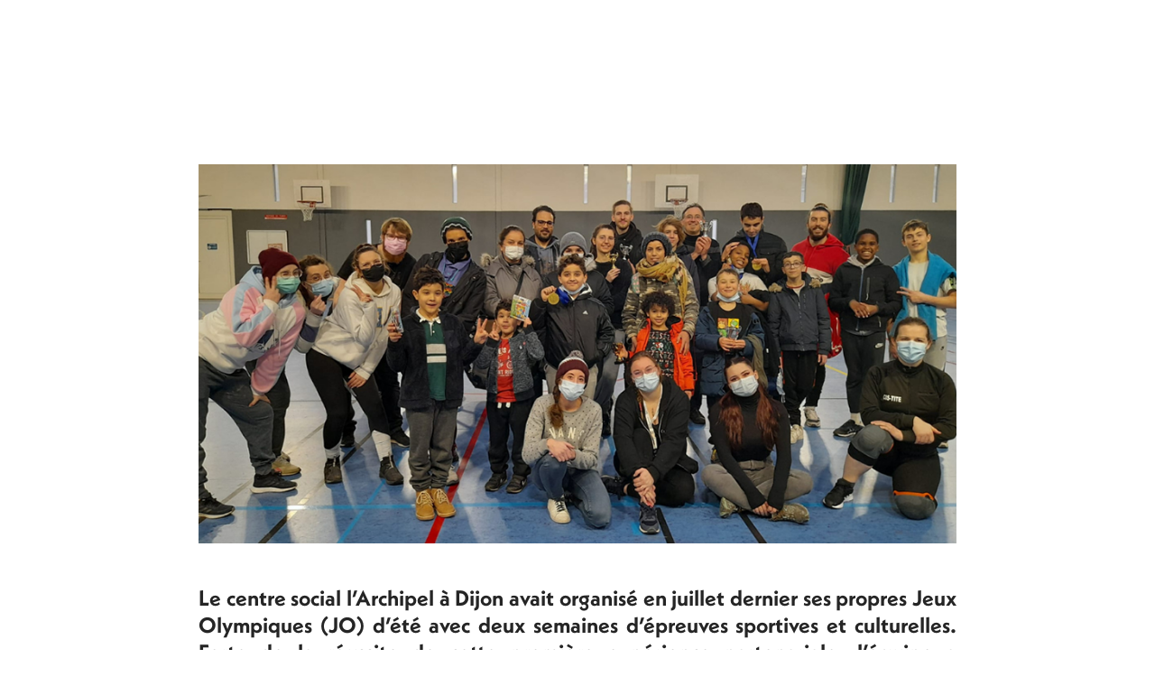

--- FILE ---
content_type: text/html; charset=UTF-8
request_url: https://www.nous-demain.fr/les-jo-dhiver-avec-le-centre-social-larchipel-a-dijon-en-route-pour-les-jo-2024/
body_size: 13854
content:
<!DOCTYPE html>
<!--[if !(IE 6) | !(IE 7) | !(IE 8)  ]><!-->
<html lang="fr-FR" class="no-js">
<!--<![endif]-->
<head>
	<meta charset="UTF-8" />
		<meta name="viewport" content="width=device-width, initial-scale=1, maximum-scale=1, user-scalable=0">
		<meta name="theme-color" content="#e2001a"/>	<link rel="profile" href="https://gmpg.org/xfn/11" />
	<title>Les JO d’hiver avec le centre social l’Archipel à Dijon… en route pour les JO 2024 ! &#8211; NOUS DEMAIN</title>
<meta name='robots' content='noindex, nofollow' />
	<style>img:is([sizes="auto" i], [sizes^="auto," i]) { contain-intrinsic-size: 3000px 1500px }</style>
	<link rel='dns-prefetch' href='//fonts.googleapis.com' />
<link rel="alternate" type="application/rss+xml" title="NOUS DEMAIN &raquo; Flux" href="https://www.nous-demain.fr/feed/" />
<link rel="alternate" type="application/rss+xml" title="NOUS DEMAIN &raquo; Flux des commentaires" href="https://www.nous-demain.fr/comments/feed/" />
<script>
window._wpemojiSettings = {"baseUrl":"https:\/\/s.w.org\/images\/core\/emoji\/16.0.1\/72x72\/","ext":".png","svgUrl":"https:\/\/s.w.org\/images\/core\/emoji\/16.0.1\/svg\/","svgExt":".svg","source":{"concatemoji":"https:\/\/www.nous-demain.fr\/wp-includes\/js\/wp-emoji-release.min.js?ver=6.8.3"}};
/*! This file is auto-generated */
!function(s,n){var o,i,e;function c(e){try{var t={supportTests:e,timestamp:(new Date).valueOf()};sessionStorage.setItem(o,JSON.stringify(t))}catch(e){}}function p(e,t,n){e.clearRect(0,0,e.canvas.width,e.canvas.height),e.fillText(t,0,0);var t=new Uint32Array(e.getImageData(0,0,e.canvas.width,e.canvas.height).data),a=(e.clearRect(0,0,e.canvas.width,e.canvas.height),e.fillText(n,0,0),new Uint32Array(e.getImageData(0,0,e.canvas.width,e.canvas.height).data));return t.every(function(e,t){return e===a[t]})}function u(e,t){e.clearRect(0,0,e.canvas.width,e.canvas.height),e.fillText(t,0,0);for(var n=e.getImageData(16,16,1,1),a=0;a<n.data.length;a++)if(0!==n.data[a])return!1;return!0}function f(e,t,n,a){switch(t){case"flag":return n(e,"\ud83c\udff3\ufe0f\u200d\u26a7\ufe0f","\ud83c\udff3\ufe0f\u200b\u26a7\ufe0f")?!1:!n(e,"\ud83c\udde8\ud83c\uddf6","\ud83c\udde8\u200b\ud83c\uddf6")&&!n(e,"\ud83c\udff4\udb40\udc67\udb40\udc62\udb40\udc65\udb40\udc6e\udb40\udc67\udb40\udc7f","\ud83c\udff4\u200b\udb40\udc67\u200b\udb40\udc62\u200b\udb40\udc65\u200b\udb40\udc6e\u200b\udb40\udc67\u200b\udb40\udc7f");case"emoji":return!a(e,"\ud83e\udedf")}return!1}function g(e,t,n,a){var r="undefined"!=typeof WorkerGlobalScope&&self instanceof WorkerGlobalScope?new OffscreenCanvas(300,150):s.createElement("canvas"),o=r.getContext("2d",{willReadFrequently:!0}),i=(o.textBaseline="top",o.font="600 32px Arial",{});return e.forEach(function(e){i[e]=t(o,e,n,a)}),i}function t(e){var t=s.createElement("script");t.src=e,t.defer=!0,s.head.appendChild(t)}"undefined"!=typeof Promise&&(o="wpEmojiSettingsSupports",i=["flag","emoji"],n.supports={everything:!0,everythingExceptFlag:!0},e=new Promise(function(e){s.addEventListener("DOMContentLoaded",e,{once:!0})}),new Promise(function(t){var n=function(){try{var e=JSON.parse(sessionStorage.getItem(o));if("object"==typeof e&&"number"==typeof e.timestamp&&(new Date).valueOf()<e.timestamp+604800&&"object"==typeof e.supportTests)return e.supportTests}catch(e){}return null}();if(!n){if("undefined"!=typeof Worker&&"undefined"!=typeof OffscreenCanvas&&"undefined"!=typeof URL&&URL.createObjectURL&&"undefined"!=typeof Blob)try{var e="postMessage("+g.toString()+"("+[JSON.stringify(i),f.toString(),p.toString(),u.toString()].join(",")+"));",a=new Blob([e],{type:"text/javascript"}),r=new Worker(URL.createObjectURL(a),{name:"wpTestEmojiSupports"});return void(r.onmessage=function(e){c(n=e.data),r.terminate(),t(n)})}catch(e){}c(n=g(i,f,p,u))}t(n)}).then(function(e){for(var t in e)n.supports[t]=e[t],n.supports.everything=n.supports.everything&&n.supports[t],"flag"!==t&&(n.supports.everythingExceptFlag=n.supports.everythingExceptFlag&&n.supports[t]);n.supports.everythingExceptFlag=n.supports.everythingExceptFlag&&!n.supports.flag,n.DOMReady=!1,n.readyCallback=function(){n.DOMReady=!0}}).then(function(){return e}).then(function(){var e;n.supports.everything||(n.readyCallback(),(e=n.source||{}).concatemoji?t(e.concatemoji):e.wpemoji&&e.twemoji&&(t(e.twemoji),t(e.wpemoji)))}))}((window,document),window._wpemojiSettings);
</script>
<style id='wp-emoji-styles-inline-css'>

	img.wp-smiley, img.emoji {
		display: inline !important;
		border: none !important;
		box-shadow: none !important;
		height: 1em !important;
		width: 1em !important;
		margin: 0 0.07em !important;
		vertical-align: -0.1em !important;
		background: none !important;
		padding: 0 !important;
	}
</style>
<link rel='stylesheet' id='wp-block-library-css' href='https://www.nous-demain.fr/wp-includes/css/dist/block-library/style.min.css?ver=6.8.3' media='all' />
<style id='wp-block-library-theme-inline-css'>
.wp-block-audio :where(figcaption){color:#555;font-size:13px;text-align:center}.is-dark-theme .wp-block-audio :where(figcaption){color:#ffffffa6}.wp-block-audio{margin:0 0 1em}.wp-block-code{border:1px solid #ccc;border-radius:4px;font-family:Menlo,Consolas,monaco,monospace;padding:.8em 1em}.wp-block-embed :where(figcaption){color:#555;font-size:13px;text-align:center}.is-dark-theme .wp-block-embed :where(figcaption){color:#ffffffa6}.wp-block-embed{margin:0 0 1em}.blocks-gallery-caption{color:#555;font-size:13px;text-align:center}.is-dark-theme .blocks-gallery-caption{color:#ffffffa6}:root :where(.wp-block-image figcaption){color:#555;font-size:13px;text-align:center}.is-dark-theme :root :where(.wp-block-image figcaption){color:#ffffffa6}.wp-block-image{margin:0 0 1em}.wp-block-pullquote{border-bottom:4px solid;border-top:4px solid;color:currentColor;margin-bottom:1.75em}.wp-block-pullquote cite,.wp-block-pullquote footer,.wp-block-pullquote__citation{color:currentColor;font-size:.8125em;font-style:normal;text-transform:uppercase}.wp-block-quote{border-left:.25em solid;margin:0 0 1.75em;padding-left:1em}.wp-block-quote cite,.wp-block-quote footer{color:currentColor;font-size:.8125em;font-style:normal;position:relative}.wp-block-quote:where(.has-text-align-right){border-left:none;border-right:.25em solid;padding-left:0;padding-right:1em}.wp-block-quote:where(.has-text-align-center){border:none;padding-left:0}.wp-block-quote.is-large,.wp-block-quote.is-style-large,.wp-block-quote:where(.is-style-plain){border:none}.wp-block-search .wp-block-search__label{font-weight:700}.wp-block-search__button{border:1px solid #ccc;padding:.375em .625em}:where(.wp-block-group.has-background){padding:1.25em 2.375em}.wp-block-separator.has-css-opacity{opacity:.4}.wp-block-separator{border:none;border-bottom:2px solid;margin-left:auto;margin-right:auto}.wp-block-separator.has-alpha-channel-opacity{opacity:1}.wp-block-separator:not(.is-style-wide):not(.is-style-dots){width:100px}.wp-block-separator.has-background:not(.is-style-dots){border-bottom:none;height:1px}.wp-block-separator.has-background:not(.is-style-wide):not(.is-style-dots){height:2px}.wp-block-table{margin:0 0 1em}.wp-block-table td,.wp-block-table th{word-break:normal}.wp-block-table :where(figcaption){color:#555;font-size:13px;text-align:center}.is-dark-theme .wp-block-table :where(figcaption){color:#ffffffa6}.wp-block-video :where(figcaption){color:#555;font-size:13px;text-align:center}.is-dark-theme .wp-block-video :where(figcaption){color:#ffffffa6}.wp-block-video{margin:0 0 1em}:root :where(.wp-block-template-part.has-background){margin-bottom:0;margin-top:0;padding:1.25em 2.375em}
</style>
<style id='classic-theme-styles-inline-css'>
/*! This file is auto-generated */
.wp-block-button__link{color:#fff;background-color:#32373c;border-radius:9999px;box-shadow:none;text-decoration:none;padding:calc(.667em + 2px) calc(1.333em + 2px);font-size:1.125em}.wp-block-file__button{background:#32373c;color:#fff;text-decoration:none}
</style>
<style id='global-styles-inline-css'>
:root{--wp--preset--aspect-ratio--square: 1;--wp--preset--aspect-ratio--4-3: 4/3;--wp--preset--aspect-ratio--3-4: 3/4;--wp--preset--aspect-ratio--3-2: 3/2;--wp--preset--aspect-ratio--2-3: 2/3;--wp--preset--aspect-ratio--16-9: 16/9;--wp--preset--aspect-ratio--9-16: 9/16;--wp--preset--color--black: #000000;--wp--preset--color--cyan-bluish-gray: #abb8c3;--wp--preset--color--white: #FFF;--wp--preset--color--pale-pink: #f78da7;--wp--preset--color--vivid-red: #cf2e2e;--wp--preset--color--luminous-vivid-orange: #ff6900;--wp--preset--color--luminous-vivid-amber: #fcb900;--wp--preset--color--light-green-cyan: #7bdcb5;--wp--preset--color--vivid-green-cyan: #00d084;--wp--preset--color--pale-cyan-blue: #8ed1fc;--wp--preset--color--vivid-cyan-blue: #0693e3;--wp--preset--color--vivid-purple: #9b51e0;--wp--preset--color--accent: #e2001a;--wp--preset--color--dark-gray: #111;--wp--preset--color--light-gray: #767676;--wp--preset--gradient--vivid-cyan-blue-to-vivid-purple: linear-gradient(135deg,rgba(6,147,227,1) 0%,rgb(155,81,224) 100%);--wp--preset--gradient--light-green-cyan-to-vivid-green-cyan: linear-gradient(135deg,rgb(122,220,180) 0%,rgb(0,208,130) 100%);--wp--preset--gradient--luminous-vivid-amber-to-luminous-vivid-orange: linear-gradient(135deg,rgba(252,185,0,1) 0%,rgba(255,105,0,1) 100%);--wp--preset--gradient--luminous-vivid-orange-to-vivid-red: linear-gradient(135deg,rgba(255,105,0,1) 0%,rgb(207,46,46) 100%);--wp--preset--gradient--very-light-gray-to-cyan-bluish-gray: linear-gradient(135deg,rgb(238,238,238) 0%,rgb(169,184,195) 100%);--wp--preset--gradient--cool-to-warm-spectrum: linear-gradient(135deg,rgb(74,234,220) 0%,rgb(151,120,209) 20%,rgb(207,42,186) 40%,rgb(238,44,130) 60%,rgb(251,105,98) 80%,rgb(254,248,76) 100%);--wp--preset--gradient--blush-light-purple: linear-gradient(135deg,rgb(255,206,236) 0%,rgb(152,150,240) 100%);--wp--preset--gradient--blush-bordeaux: linear-gradient(135deg,rgb(254,205,165) 0%,rgb(254,45,45) 50%,rgb(107,0,62) 100%);--wp--preset--gradient--luminous-dusk: linear-gradient(135deg,rgb(255,203,112) 0%,rgb(199,81,192) 50%,rgb(65,88,208) 100%);--wp--preset--gradient--pale-ocean: linear-gradient(135deg,rgb(255,245,203) 0%,rgb(182,227,212) 50%,rgb(51,167,181) 100%);--wp--preset--gradient--electric-grass: linear-gradient(135deg,rgb(202,248,128) 0%,rgb(113,206,126) 100%);--wp--preset--gradient--midnight: linear-gradient(135deg,rgb(2,3,129) 0%,rgb(40,116,252) 100%);--wp--preset--font-size--small: 13px;--wp--preset--font-size--medium: 20px;--wp--preset--font-size--large: 36px;--wp--preset--font-size--x-large: 42px;--wp--preset--spacing--20: 0.44rem;--wp--preset--spacing--30: 0.67rem;--wp--preset--spacing--40: 1rem;--wp--preset--spacing--50: 1.5rem;--wp--preset--spacing--60: 2.25rem;--wp--preset--spacing--70: 3.38rem;--wp--preset--spacing--80: 5.06rem;--wp--preset--shadow--natural: 6px 6px 9px rgba(0, 0, 0, 0.2);--wp--preset--shadow--deep: 12px 12px 50px rgba(0, 0, 0, 0.4);--wp--preset--shadow--sharp: 6px 6px 0px rgba(0, 0, 0, 0.2);--wp--preset--shadow--outlined: 6px 6px 0px -3px rgba(255, 255, 255, 1), 6px 6px rgba(0, 0, 0, 1);--wp--preset--shadow--crisp: 6px 6px 0px rgba(0, 0, 0, 1);}:where(.is-layout-flex){gap: 0.5em;}:where(.is-layout-grid){gap: 0.5em;}body .is-layout-flex{display: flex;}.is-layout-flex{flex-wrap: wrap;align-items: center;}.is-layout-flex > :is(*, div){margin: 0;}body .is-layout-grid{display: grid;}.is-layout-grid > :is(*, div){margin: 0;}:where(.wp-block-columns.is-layout-flex){gap: 2em;}:where(.wp-block-columns.is-layout-grid){gap: 2em;}:where(.wp-block-post-template.is-layout-flex){gap: 1.25em;}:where(.wp-block-post-template.is-layout-grid){gap: 1.25em;}.has-black-color{color: var(--wp--preset--color--black) !important;}.has-cyan-bluish-gray-color{color: var(--wp--preset--color--cyan-bluish-gray) !important;}.has-white-color{color: var(--wp--preset--color--white) !important;}.has-pale-pink-color{color: var(--wp--preset--color--pale-pink) !important;}.has-vivid-red-color{color: var(--wp--preset--color--vivid-red) !important;}.has-luminous-vivid-orange-color{color: var(--wp--preset--color--luminous-vivid-orange) !important;}.has-luminous-vivid-amber-color{color: var(--wp--preset--color--luminous-vivid-amber) !important;}.has-light-green-cyan-color{color: var(--wp--preset--color--light-green-cyan) !important;}.has-vivid-green-cyan-color{color: var(--wp--preset--color--vivid-green-cyan) !important;}.has-pale-cyan-blue-color{color: var(--wp--preset--color--pale-cyan-blue) !important;}.has-vivid-cyan-blue-color{color: var(--wp--preset--color--vivid-cyan-blue) !important;}.has-vivid-purple-color{color: var(--wp--preset--color--vivid-purple) !important;}.has-black-background-color{background-color: var(--wp--preset--color--black) !important;}.has-cyan-bluish-gray-background-color{background-color: var(--wp--preset--color--cyan-bluish-gray) !important;}.has-white-background-color{background-color: var(--wp--preset--color--white) !important;}.has-pale-pink-background-color{background-color: var(--wp--preset--color--pale-pink) !important;}.has-vivid-red-background-color{background-color: var(--wp--preset--color--vivid-red) !important;}.has-luminous-vivid-orange-background-color{background-color: var(--wp--preset--color--luminous-vivid-orange) !important;}.has-luminous-vivid-amber-background-color{background-color: var(--wp--preset--color--luminous-vivid-amber) !important;}.has-light-green-cyan-background-color{background-color: var(--wp--preset--color--light-green-cyan) !important;}.has-vivid-green-cyan-background-color{background-color: var(--wp--preset--color--vivid-green-cyan) !important;}.has-pale-cyan-blue-background-color{background-color: var(--wp--preset--color--pale-cyan-blue) !important;}.has-vivid-cyan-blue-background-color{background-color: var(--wp--preset--color--vivid-cyan-blue) !important;}.has-vivid-purple-background-color{background-color: var(--wp--preset--color--vivid-purple) !important;}.has-black-border-color{border-color: var(--wp--preset--color--black) !important;}.has-cyan-bluish-gray-border-color{border-color: var(--wp--preset--color--cyan-bluish-gray) !important;}.has-white-border-color{border-color: var(--wp--preset--color--white) !important;}.has-pale-pink-border-color{border-color: var(--wp--preset--color--pale-pink) !important;}.has-vivid-red-border-color{border-color: var(--wp--preset--color--vivid-red) !important;}.has-luminous-vivid-orange-border-color{border-color: var(--wp--preset--color--luminous-vivid-orange) !important;}.has-luminous-vivid-amber-border-color{border-color: var(--wp--preset--color--luminous-vivid-amber) !important;}.has-light-green-cyan-border-color{border-color: var(--wp--preset--color--light-green-cyan) !important;}.has-vivid-green-cyan-border-color{border-color: var(--wp--preset--color--vivid-green-cyan) !important;}.has-pale-cyan-blue-border-color{border-color: var(--wp--preset--color--pale-cyan-blue) !important;}.has-vivid-cyan-blue-border-color{border-color: var(--wp--preset--color--vivid-cyan-blue) !important;}.has-vivid-purple-border-color{border-color: var(--wp--preset--color--vivid-purple) !important;}.has-vivid-cyan-blue-to-vivid-purple-gradient-background{background: var(--wp--preset--gradient--vivid-cyan-blue-to-vivid-purple) !important;}.has-light-green-cyan-to-vivid-green-cyan-gradient-background{background: var(--wp--preset--gradient--light-green-cyan-to-vivid-green-cyan) !important;}.has-luminous-vivid-amber-to-luminous-vivid-orange-gradient-background{background: var(--wp--preset--gradient--luminous-vivid-amber-to-luminous-vivid-orange) !important;}.has-luminous-vivid-orange-to-vivid-red-gradient-background{background: var(--wp--preset--gradient--luminous-vivid-orange-to-vivid-red) !important;}.has-very-light-gray-to-cyan-bluish-gray-gradient-background{background: var(--wp--preset--gradient--very-light-gray-to-cyan-bluish-gray) !important;}.has-cool-to-warm-spectrum-gradient-background{background: var(--wp--preset--gradient--cool-to-warm-spectrum) !important;}.has-blush-light-purple-gradient-background{background: var(--wp--preset--gradient--blush-light-purple) !important;}.has-blush-bordeaux-gradient-background{background: var(--wp--preset--gradient--blush-bordeaux) !important;}.has-luminous-dusk-gradient-background{background: var(--wp--preset--gradient--luminous-dusk) !important;}.has-pale-ocean-gradient-background{background: var(--wp--preset--gradient--pale-ocean) !important;}.has-electric-grass-gradient-background{background: var(--wp--preset--gradient--electric-grass) !important;}.has-midnight-gradient-background{background: var(--wp--preset--gradient--midnight) !important;}.has-small-font-size{font-size: var(--wp--preset--font-size--small) !important;}.has-medium-font-size{font-size: var(--wp--preset--font-size--medium) !important;}.has-large-font-size{font-size: var(--wp--preset--font-size--large) !important;}.has-x-large-font-size{font-size: var(--wp--preset--font-size--x-large) !important;}
:where(.wp-block-post-template.is-layout-flex){gap: 1.25em;}:where(.wp-block-post-template.is-layout-grid){gap: 1.25em;}
:where(.wp-block-columns.is-layout-flex){gap: 2em;}:where(.wp-block-columns.is-layout-grid){gap: 2em;}
:root :where(.wp-block-pullquote){font-size: 1.5em;line-height: 1.6;}
</style>
<link rel='stylesheet' id='the7-font-css' href='https://www.nous-demain.fr/wp-content/themes/dt-the7/fonts/icomoon-the7-font/icomoon-the7-font.min.css?ver=12.1.1' media='all' />
<link rel='stylesheet' id='js_composer_front-css' href='https://www.nous-demain.fr/wp-content/plugins/js_composer/assets/css/js_composer.min.css?ver=8.0.1' media='all' />
<link rel='stylesheet' id='dt-web-fonts-css' href='https://fonts.googleapis.com/css?family=Montserrat:400,600,700%7CRoboto+Condensed:300,400,600,700%7CRoboto:400,600,700%7COpen+Sans:400,600,700' media='all' />
<link rel='stylesheet' id='dt-main-css' href='https://www.nous-demain.fr/wp-content/themes/dt-the7/css/main.min.css?ver=12.1.1' media='all' />
<style id='dt-main-inline-css'>
body #load {
  display: block;
  height: 100%;
  overflow: hidden;
  position: fixed;
  width: 100%;
  z-index: 9901;
  opacity: 1;
  visibility: visible;
  transition: all .35s ease-out;
}
.load-wrap {
  width: 100%;
  height: 100%;
  background-position: center center;
  background-repeat: no-repeat;
  text-align: center;
  display: -ms-flexbox;
  display: -ms-flex;
  display: flex;
  -ms-align-items: center;
  -ms-flex-align: center;
  align-items: center;
  -ms-flex-flow: column wrap;
  flex-flow: column wrap;
  -ms-flex-pack: center;
  -ms-justify-content: center;
  justify-content: center;
}
.load-wrap > svg {
  position: absolute;
  top: 50%;
  left: 50%;
  transform: translate(-50%,-50%);
}
#load {
  background: var(--the7-elementor-beautiful-loading-bg,#ffffff);
  --the7-beautiful-spinner-color2: var(--the7-beautiful-spinner-color,#ee3032);
}

</style>
<link rel='stylesheet' id='the7-custom-scrollbar-css' href='https://www.nous-demain.fr/wp-content/themes/dt-the7/lib/custom-scrollbar/custom-scrollbar.min.css?ver=12.1.1' media='all' />
<link rel='stylesheet' id='the7-wpbakery-css' href='https://www.nous-demain.fr/wp-content/themes/dt-the7/css/wpbakery.min.css?ver=12.1.1' media='all' />
<link rel='stylesheet' id='the7-css-vars-css' href='https://www.nous-demain.fr/wp-content/uploads/the7-css/css-vars.css?ver=649f0c07feb8' media='all' />
<link rel='stylesheet' id='dt-custom-css' href='https://www.nous-demain.fr/wp-content/uploads/the7-css/custom.css?ver=649f0c07feb8' media='all' />
<link rel='stylesheet' id='dt-media-css' href='https://www.nous-demain.fr/wp-content/uploads/the7-css/media.css?ver=649f0c07feb8' media='all' />
<link rel='stylesheet' id='the7-mega-menu-css' href='https://www.nous-demain.fr/wp-content/uploads/the7-css/mega-menu.css?ver=649f0c07feb8' media='all' />
<link rel='stylesheet' id='the7-elements-css' href='https://www.nous-demain.fr/wp-content/uploads/the7-css/post-type-dynamic.css?ver=649f0c07feb8' media='all' />
<link rel='stylesheet' id='style-css' href='https://www.nous-demain.fr/wp-content/themes/dt-the7/style.css?ver=12.1.1' media='all' />
<script src="https://www.nous-demain.fr/wp-includes/js/jquery/jquery.min.js?ver=3.7.1" id="jquery-core-js"></script>
<script src="https://www.nous-demain.fr/wp-includes/js/jquery/jquery-migrate.min.js?ver=3.4.1" id="jquery-migrate-js"></script>
<script id="dt-above-fold-js-extra">
var dtLocal = {"themeUrl":"https:\/\/www.nous-demain.fr\/wp-content\/themes\/dt-the7","passText":"Pour voir ce contenu, entrer le mots de passe:","moreButtonText":{"loading":"Chargement ...","loadMore":"Charger la suite"},"postID":"9009","ajaxurl":"https:\/\/www.nous-demain.fr\/wp-admin\/admin-ajax.php","REST":{"baseUrl":"https:\/\/www.nous-demain.fr\/wp-json\/the7\/v1","endpoints":{"sendMail":"\/send-mail"}},"contactMessages":{"required":"One or more fields have an error. Please check and try again.","terms":"Veuillez accepter la politique de confidentialit\u00e9.","fillTheCaptchaError":"Veuillez remplir le captcha."},"captchaSiteKey":"","ajaxNonce":"8053f361f2","pageData":"","themeSettings":{"smoothScroll":"off","lazyLoading":false,"desktopHeader":{"height":0},"ToggleCaptionEnabled":"disabled","ToggleCaption":"Navigation","floatingHeader":{"showAfter":260,"showMenu":false,"height":60,"logo":{"showLogo":false,"html":"","url":"https:\/\/www.nous-demain.fr\/"}},"topLine":{"floatingTopLine":{"logo":{"showLogo":false,"html":""}}},"mobileHeader":{"firstSwitchPoint":992,"secondSwitchPoint":778,"firstSwitchPointHeight":80,"secondSwitchPointHeight":80,"mobileToggleCaptionEnabled":"left","mobileToggleCaption":"Menu"},"stickyMobileHeaderFirstSwitch":{"logo":{"html":""}},"stickyMobileHeaderSecondSwitch":{"logo":{"html":""}},"sidebar":{"switchPoint":992},"boxedWidth":"1280px"},"VCMobileScreenWidth":"768"};
var dtShare = {"shareButtonText":{"facebook":"Partager sur Facebook","twitter":"Share on X","pinterest":"\u00c9pingler le","linkedin":"Partager sur Linkedin","whatsapp":"Partager sur Whatsapp"},"overlayOpacity":"85"};
</script>
<script src="https://www.nous-demain.fr/wp-content/themes/dt-the7/js/above-the-fold.min.js?ver=12.1.1" id="dt-above-fold-js"></script>
<script></script><link rel="https://api.w.org/" href="https://www.nous-demain.fr/wp-json/" /><link rel="alternate" title="JSON" type="application/json" href="https://www.nous-demain.fr/wp-json/wp/v2/posts/9009" /><link rel="EditURI" type="application/rsd+xml" title="RSD" href="https://www.nous-demain.fr/xmlrpc.php?rsd" />
<meta name="generator" content="WordPress 6.8.3" />
<link rel="canonical" href="https://www.nous-demain.fr/les-jo-dhiver-avec-le-centre-social-larchipel-a-dijon-en-route-pour-les-jo-2024/" />
<link rel='shortlink' href='https://www.nous-demain.fr/?p=9009' />
<link rel="alternate" title="oEmbed (JSON)" type="application/json+oembed" href="https://www.nous-demain.fr/wp-json/oembed/1.0/embed?url=https%3A%2F%2Fwww.nous-demain.fr%2Fles-jo-dhiver-avec-le-centre-social-larchipel-a-dijon-en-route-pour-les-jo-2024%2F" />
<link rel="alternate" title="oEmbed (XML)" type="text/xml+oembed" href="https://www.nous-demain.fr/wp-json/oembed/1.0/embed?url=https%3A%2F%2Fwww.nous-demain.fr%2Fles-jo-dhiver-avec-le-centre-social-larchipel-a-dijon-en-route-pour-les-jo-2024%2F&#038;format=xml" />
<meta property="og:site_name" content="NOUS DEMAIN" />
<meta property="og:title" content="Les JO d’hiver avec le centre social l’Archipel à Dijon… en route pour les JO 2024 !" />
<meta property="og:image" content="https://www.nous-demain.fr/wp-content/uploads/2022/02/JO2024-2.png" />
<meta property="og:url" content="https://www.nous-demain.fr/les-jo-dhiver-avec-le-centre-social-larchipel-a-dijon-en-route-pour-les-jo-2024/" />
<meta property="og:type" content="article" />
<meta name="generator" content="Powered by WPBakery Page Builder - drag and drop page builder for WordPress."/>
<meta name="generator" content="Powered by Slider Revolution 6.7.23 - responsive, Mobile-Friendly Slider Plugin for WordPress with comfortable drag and drop interface." />
<script type="text/javascript" id="the7-loader-script">
document.addEventListener("DOMContentLoaded", function(event) {
	var load = document.getElementById("load");
	if(!load.classList.contains('loader-removed')){
		var removeLoading = setTimeout(function() {
			load.className += " loader-removed";
		}, 300);
	}
});
</script>
		<link rel="icon" href="https://www.nous-demain.fr/wp-content/uploads/2025/01/FLL_Signe-rouge-rvb.png" type="image/png" sizes="16x16"/><link rel="icon" href="https://www.nous-demain.fr/wp-content/uploads/2025/01/FLL_Signe-rouge-rvb.png" type="image/png" sizes="32x32"/><script>function setREVStartSize(e){
			//window.requestAnimationFrame(function() {
				window.RSIW = window.RSIW===undefined ? window.innerWidth : window.RSIW;
				window.RSIH = window.RSIH===undefined ? window.innerHeight : window.RSIH;
				try {
					var pw = document.getElementById(e.c).parentNode.offsetWidth,
						newh;
					pw = pw===0 || isNaN(pw) || (e.l=="fullwidth" || e.layout=="fullwidth") ? window.RSIW : pw;
					e.tabw = e.tabw===undefined ? 0 : parseInt(e.tabw);
					e.thumbw = e.thumbw===undefined ? 0 : parseInt(e.thumbw);
					e.tabh = e.tabh===undefined ? 0 : parseInt(e.tabh);
					e.thumbh = e.thumbh===undefined ? 0 : parseInt(e.thumbh);
					e.tabhide = e.tabhide===undefined ? 0 : parseInt(e.tabhide);
					e.thumbhide = e.thumbhide===undefined ? 0 : parseInt(e.thumbhide);
					e.mh = e.mh===undefined || e.mh=="" || e.mh==="auto" ? 0 : parseInt(e.mh,0);
					if(e.layout==="fullscreen" || e.l==="fullscreen")
						newh = Math.max(e.mh,window.RSIH);
					else{
						e.gw = Array.isArray(e.gw) ? e.gw : [e.gw];
						for (var i in e.rl) if (e.gw[i]===undefined || e.gw[i]===0) e.gw[i] = e.gw[i-1];
						e.gh = e.el===undefined || e.el==="" || (Array.isArray(e.el) && e.el.length==0)? e.gh : e.el;
						e.gh = Array.isArray(e.gh) ? e.gh : [e.gh];
						for (var i in e.rl) if (e.gh[i]===undefined || e.gh[i]===0) e.gh[i] = e.gh[i-1];
											
						var nl = new Array(e.rl.length),
							ix = 0,
							sl;
						e.tabw = e.tabhide>=pw ? 0 : e.tabw;
						e.thumbw = e.thumbhide>=pw ? 0 : e.thumbw;
						e.tabh = e.tabhide>=pw ? 0 : e.tabh;
						e.thumbh = e.thumbhide>=pw ? 0 : e.thumbh;
						for (var i in e.rl) nl[i] = e.rl[i]<window.RSIW ? 0 : e.rl[i];
						sl = nl[0];
						for (var i in nl) if (sl>nl[i] && nl[i]>0) { sl = nl[i]; ix=i;}
						var m = pw>(e.gw[ix]+e.tabw+e.thumbw) ? 1 : (pw-(e.tabw+e.thumbw)) / (e.gw[ix]);
						newh =  (e.gh[ix] * m) + (e.tabh + e.thumbh);
					}
					var el = document.getElementById(e.c);
					if (el!==null && el) el.style.height = newh+"px";
					el = document.getElementById(e.c+"_wrapper");
					if (el!==null && el) {
						el.style.height = newh+"px";
						el.style.display = "block";
					}
				} catch(e){
					console.log("Failure at Presize of Slider:" + e)
				}
			//});
		  };</script>
<noscript><style> .wpb_animate_when_almost_visible { opacity: 1; }</style></noscript><style id='the7-custom-inline-css' type='text/css'>
@import url("https://use.typekit.net/fto7xpo.css");

h1 {
font-family: neue-kabel, sans-serif !important;
font-weight: 900;
color:#FFFFFF !important;
font-size:38px !important;
}
h2 {
font-family: neue-kabel, sans-serif !important;
font-weight: 900;
color:#FFFFFF !important;
font-size:38px !important;
}
h3 {
font-family: neue-kabel, sans-serif !important;
font-weight: 700;
}
p {
font-family: neue-haas-unica, sans-serif !important;
font-size:18px;
line-height:30px;
font-weight: 600;
}

.menu-text {
	display:none;
}

.coeur {
font-family: neue-kabel, sans-serif !important;
font-size:18px !important;
line-height:16px !important;
font-weight: 900 !important;	
}

#calque {
	z-index:9999 !important;
}
</style>
</head>
<body id="the7-body" class="wp-singular post-template-default single single-post postid-9009 single-format-standard wp-embed-responsive wp-theme-dt-the7 the7-core-ver-2.7.10 no-comments dt-responsive-on right-mobile-menu-close-icon ouside-menu-close-icon mobile-hamburger-close-bg-enable mobile-hamburger-close-bg-hover-enable  fade-medium-mobile-menu-close-icon fade-small-menu-close-icon srcset-enabled btn-flat custom-btn-color custom-btn-hover-color top-header first-switch-logo-left first-switch-menu-right second-switch-logo-left second-switch-menu-right right-mobile-menu layzr-loading-on no-avatars popup-message-style the7-ver-12.1.1 wpb-js-composer js-comp-ver-8.0.1 vc_responsive">
<!-- The7 12.1.1 -->
<div id="load" class="hourglass-loader">
	<div class="load-wrap"><style type="text/css">
    .the7-spinner {
        width: 60px;
        height: 72px;
        position: relative;
    }
    .the7-spinner > div {
        animation: spinner-animation 1.2s cubic-bezier(1, 1, 1, 1) infinite;
        width: 9px;
        left: 0;
        display: inline-block;
        position: absolute;
        background-color:var(--the7-beautiful-spinner-color2);
        height: 18px;
        top: 27px;
    }
    div.the7-spinner-animate-2 {
        animation-delay: 0.2s;
        left: 13px
    }
    div.the7-spinner-animate-3 {
        animation-delay: 0.4s;
        left: 26px
    }
    div.the7-spinner-animate-4 {
        animation-delay: 0.6s;
        left: 39px
    }
    div.the7-spinner-animate-5 {
        animation-delay: 0.8s;
        left: 52px
    }
    @keyframes spinner-animation {
        0% {
            top: 27px;
            height: 18px;
        }
        20% {
            top: 9px;
            height: 54px;
        }
        50% {
            top: 27px;
            height: 18px;
        }
        100% {
            top: 27px;
            height: 18px;
        }
    }
</style>

<div class="the7-spinner">
    <div class="the7-spinner-animate-1"></div>
    <div class="the7-spinner-animate-2"></div>
    <div class="the7-spinner-animate-3"></div>
    <div class="the7-spinner-animate-4"></div>
    <div class="the7-spinner-animate-5"></div>
</div></div>
</div>
<div id="page" >
	<a class="skip-link screen-reader-text" href="#content">Aller au contenu</a>

<div class="masthead classic-header justify logo-center medium-mobile-menu-icon mobile-left-caption mobile-menu-icon-bg-on mobile-menu-icon-hover-bg-on show-sub-menu-on-hover show-device-logo show-mobile-logo"  role="banner">

	<div class="top-bar top-bar-empty top-bar-line-hide">
	<div class="top-bar-bg" ></div>
	<div class="mini-widgets left-widgets"></div><div class="mini-widgets right-widgets"></div></div>

	<header class="header-bar">

		<div class="branding">
	<div id="site-title" class="assistive-text">NOUS DEMAIN</div>
	<div id="site-description" class="assistive-text">NOUS DEMAIN</div>
	<div class="mini-widgets"></div><div class="mini-widgets"></div></div>

		<nav class="navigation">

			<ul id="primary-menu" class="main-nav"><li class="menu-item page_item page-item-699 first"><a href="https://www.nous-demain.fr/"><span class="menu-item-text"><span class="menu-text">Bienvenue</span></span></a></li></ul>
			
		</nav>

	</header>

</div>
<div role="navigation" aria-label="Main Menu" class="dt-mobile-header ">
	<div class="dt-close-mobile-menu-icon" aria-label="Close" role="button" tabindex="0"><div class="close-line-wrap"><span class="close-line"></span><span class="close-line"></span><span class="close-line"></span></div></div>	<ul id="mobile-menu" class="mobile-main-nav">
		<li class="menu-item page_item page-item-699 first"><a href="https://www.nous-demain.fr/"><span class="menu-item-text"><span class="menu-text">Bienvenue</span></span></a></li>	</ul>
	<div class='mobile-mini-widgets-in-menu'></div>
</div>


<style id="the7-page-content-style">
#main > .wf-wrap {
  padding-right: 220px;
  padding-left: 220px;
}
@media screen and (max-width: 778px) {
  #main > .wf-wrap {
    padding-right: 30px;
    padding-left: 30px;
  }
}

</style>		<div class="page-title title-center disabled-bg breadcrumbs-off">
			<div class="wf-wrap">

				<div class="page-title-head hgroup"><h1 class="entry-title">Les JO d’hiver avec le centre social l’Archipel à Dijon… en route pour les JO 2024 !</h1></div>			</div>
		</div>

		

<div id="main" class="sidebar-none sidebar-divider-off">

	
	<div class="main-gradient"></div>
	<div class="wf-wrap">
	<div class="wf-container-main">

	

			<div id="content" class="content" role="main">

				
<article id="post-9009" class="single-postlike post-9009 post type-post status-publish format-standard has-post-thumbnail category-animation category-bourgogne-franche-comte tag-dijon tag-archipel tag-jeux-olympiques tag-dijon-universite-club-dathletisme tag-association-des-paralyses-de-france tag-france-handicap category-16 category-19 description-off">

	<div class="post-thumbnail"><img class="preload-me lazy-load aspect" src="data:image/svg+xml,%3Csvg%20xmlns%3D&#39;http%3A%2F%2Fwww.w3.org%2F2000%2Fsvg&#39;%20viewBox%3D&#39;0%200%20960%20480&#39;%2F%3E" data-src="https://www.nous-demain.fr/wp-content/uploads/2022/02/JO2024-2.png" data-srcset="https://www.nous-demain.fr/wp-content/uploads/2022/02/JO2024-2.png 960w" loading="eager" style="--ratio: 960 / 480" sizes="(max-width: 960px) 100vw, 960px" width="960" height="480"  title="JO2024-2" alt="" /></div><div class="entry-content"><div class="wpb-content-wrapper"><div class="vc_row wpb_row vc_row-fluid"><div class="wpb_column vc_column_container vc_col-sm-12"><div class="vc_column-inner"><div class="wpb_wrapper">
	<div class="wpb_text_column wpb_content_element " >
		<div class="wpb_wrapper">
			<h3 style="text-align: justify;">Le centre social l’Archipel à Dijon avait organisé en juillet dernier ses propres Jeux Olympiques (JO) d’été avec deux semaines d’épreuves sportives et culturelles. Forte de la réussite de cette première expérience partenariale, l’équipe a renouvelé l’aventure lors du week-end des 29 et 30 janvier, à l’occasion des JO d’hiver !</h3>
<p>&nbsp;</p>
<p style="text-align: justify;">Les JO d’été ont permis à l’Archipel, comme espéré, de tisser des liens avec et entre les habitant.es et les associations locales. Grâce à cette aventure sportive et culturelle, l’équipe du centre social offrira très prochainement des vêtements à ses usager.ères en précarité. Aurore Parodi, responsable animation vie sociale raconte : <em>« Nous avons créé un partenariat pérenne avec le Dijon Université Club d’athlétisme, qui organise trois fois par an une collecte de vêtements. Ses membres assurent le tri puis nous apportent des vêtements. Nous allons ainsi organiser un atelier friperie chaque mois. »</em></p>
<p style="text-align: justify;">Les JO d’hiver représentaient donc une nouvelle occasion d’organiser des épreuves sportives et culturelles pour tou.tes et avec les associations locales. Et pas de JO sans événement d’ouverture ! Aurore a sollicité le cinéma de quartier : <em>« nous avons préparé cette soirée avec l’Eldorado, qui est un cinéma associatif et nous avons projeté le film La bataille géante de boules de neige 2, l’incroyable course de luge ! »</em></p>
<p><img fetchpriority="high" decoding="async" class="aligncenter wp-image-9011 size-full" src="https://www.nous-demain.fr/wp-content/uploads/2022/02/JO2024.png" alt="" width="960" height="480" srcset="https://www.nous-demain.fr/wp-content/uploads/2022/02/JO2024.png 960w, https://www.nous-demain.fr/wp-content/uploads/2022/02/JO2024-300x150.png 300w, https://www.nous-demain.fr/wp-content/uploads/2022/02/JO2024-768x384.png 768w" sizes="(max-width: 960px) 100vw, 960px" /></p>
<p>&nbsp;</p>
<h2 style="text-align: justify;">Casse-têtes chinois, course en fauteuils roulants, course de roller derby et tir au pistolet à plomb</h2>
<p style="text-align: justify;">Aurore a animé une épreuve culturelle sur la Chine, conseillée par une habitante d’origine chinoise, avec des casse-têtes chinois et des découpages traditionnels pour le nouvel an chinois. Les épreuves sportives se sont enchaînées : biathlon en fauteuils roulants avec l’Association des Paralysés de France, France handicap (APF France handicap), course de roller derby organisée avec l’équipe féminine dijonnaise, les Velvet Owls et tir au pistolet avec le club de tir de la police de Côte d’Or (CTPCO). Cette épreuve est liée aux retombées médiatiques des JO d’été ! Renaud Minuel, directeur du centre social précise : <em>« nous avions été contacté par un policier belge qui se renseignait sur ce type d’initiatives pour en organiser une sur sa commune. Il nous avait suggéré de nous rapprocher de la police dijonnaise. Nous avons alors contacté la police et les pompiers. Le président du club de tir, qui est un ancien gendarme, a répondu présent. »</em></p>
<p><img decoding="async" class="aligncenter wp-image-9012 size-full" src="https://www.nous-demain.fr/wp-content/uploads/2022/02/JO2024-1.png" alt="" width="960" height="480" srcset="https://www.nous-demain.fr/wp-content/uploads/2022/02/JO2024-1.png 960w, https://www.nous-demain.fr/wp-content/uploads/2022/02/JO2024-1-300x150.png 300w, https://www.nous-demain.fr/wp-content/uploads/2022/02/JO2024-1-768x384.png 768w" sizes="(max-width: 960px) 100vw, 960px" /></p>
<p>&nbsp;</p>
<h2 style="text-align: justify;">Faire tomber les barrières et faire découvrir les structures de proximité</h2>
<p style="text-align: justify;">Comme lors de l’été dernier, les habitant.es ont découvert de nouvelles activités sportives ainsi que les structures de proximité. <em>« Ils ont circulé sur le quartier, dans des endroits où ils ne vont pas habituellement. De plus, le partage de moments conviviaux et sportifs fait tomber les barrières et peut améliorer des relations tendues lorsqu’il y a eu des conflits entre parents d’une même école. »</em></p>
<p>&nbsp;</p>
<h2 style="text-align: justify;">Les JO 2024 en ligne de mire !</h2>
<p style="text-align: justify;">En moyenne, une quarantaine de personnes participaient à chaque activité. La dynamique positive initiée par ces JO encourage l’équipe de l’Archipel et ses bénévoles à préparer les JO 2O24 ! <em>« Nous projetons quelque chose de grand, nous aurons besoin des deux années à venir pour nous préparer ! Les habitant.es veulent déjà se mobiliser ! »</em> conclut Renaud, enthousiaste !</p>
<blockquote><p>
<strong>Pour garder le contact :</strong></p>
<p><strong>Pour en savoir plus :</strong></p>
<p><a href="https://www.nous-demain.fr/des-jeux-olympiques-organises-par-le-centre-social-larchipel-dans-son-quartier/" target="_blank" rel="noopener">https://www.nous-demain.fr/des-jeux-olympiques-organises-par-le-centre-social-larchipel-dans-son-quartier/</a>
</p></blockquote>

		</div>
	</div>
</div></div></div></div>
</div></div><div class="post-meta wf-mobile-collapsed"><div class="entry-meta"><span class="category-link">Catégories :&nbsp;<a href="https://www.nous-demain.fr/cat/nosmetiersenaction/animation/" >Animation</a>, <a href="https://www.nous-demain.fr/cat/nosmetiersenaction/bourgogne-franche-comte/" >Bourg. Fr.-Comté</a></span><a href="https://www.nous-demain.fr/2022/02/15/" title="4:12 am" class="data-link" rel="bookmark"><time class="entry-date updated" datetime="2022-02-15T04:12:35+00:00">15 février 2022</time></a></div></div><div class="single-share-box">
	<div class="share-link-description"><span class="share-link-icon"><svg version="1.1" id="Layer_1" xmlns="http://www.w3.org/2000/svg" xmlns:xlink="http://www.w3.org/1999/xlink" x="0px" y="0px" viewBox="0 0 16 16" style="enable-background:new 0 0 16 16;" xml:space="preserve"><path d="M11,2.5C11,1.1,12.1,0,13.5,0S16,1.1,16,2.5C16,3.9,14.9,5,13.5,5c-0.7,0-1.4-0.3-1.9-0.9L4.9,7.2c0.2,0.5,0.2,1,0,1.5l6.7,3.1c0.9-1,2.5-1.2,3.5-0.3s1.2,2.5,0.3,3.5s-2.5,1.2-3.5,0.3c-0.8-0.7-1.1-1.7-0.8-2.6L4.4,9.6c-0.9,1-2.5,1.2-3.5,0.3s-1.2-2.5-0.3-3.5s2.5-1.2,3.5-0.3c0.1,0.1,0.2,0.2,0.3,0.3l6.7-3.1C11,3,11,2.8,11,2.5z"/></svg></span>Partager cette ressource</div>
	<div class="share-buttons">
		<a class="facebook" href="https://www.facebook.com/sharer.php?u=https%3A%2F%2Fwww.nous-demain.fr%2Fles-jo-dhiver-avec-le-centre-social-larchipel-a-dijon-en-route-pour-les-jo-2024%2F&#038;t=Les+JO+d%E2%80%99hiver+avec+le+centre+social+l%E2%80%99Archipel+%C3%A0+Dijon%E2%80%A6+en+route+pour+les+JO+2024+%21" title="Facebook" target="_blank" ><svg xmlns="http://www.w3.org/2000/svg" width="16" height="16" fill="currentColor" class="bi bi-facebook" viewBox="0 0 16 16"><path d="M16 8.049c0-4.446-3.582-8.05-8-8.05C3.58 0-.002 3.603-.002 8.05c0 4.017 2.926 7.347 6.75 7.951v-5.625h-2.03V8.05H6.75V6.275c0-2.017 1.195-3.131 3.022-3.131.876 0 1.791.157 1.791.157v1.98h-1.009c-.993 0-1.303.621-1.303 1.258v1.51h2.218l-.354 2.326H9.25V16c3.824-.604 6.75-3.934 6.75-7.951z"/></svg><span class="soc-font-icon"></span><span class="social-text">Partager sur Facebook</span><span class="screen-reader-text">Partager sur Facebook</span></a>
<a class="twitter" href="https://twitter.com/share?url=https%3A%2F%2Fwww.nous-demain.fr%2Fles-jo-dhiver-avec-le-centre-social-larchipel-a-dijon-en-route-pour-les-jo-2024%2F&#038;text=Les+JO+d%E2%80%99hiver+avec+le+centre+social+l%E2%80%99Archipel+%C3%A0+Dijon%E2%80%A6+en+route+pour+les+JO+2024+%21" title="X" target="_blank" ><svg xmlns="http://www.w3.org/2000/svg" width="16" height="16" viewBox="0 0 512 512" fill="currentColor"><path d="M389.2 48h70.6L305.6 224.2 487 464H345L233.7 318.6 106.5 464H35.8L200.7 275.5 26.8 48H172.4L272.9 180.9 389.2 48zM364.4 421.8h39.1L151.1 88h-42L364.4 421.8z"/></svg><span class="soc-font-icon"></span><span class="social-text">Share on X</span><span class="screen-reader-text">Partager sur X</span></a>
<a class="linkedin" href="https://www.linkedin.com/shareArticle?mini=true&#038;url=https%3A%2F%2Fwww.nous-demain.fr%2Fles-jo-dhiver-avec-le-centre-social-larchipel-a-dijon-en-route-pour-les-jo-2024%2F&#038;title=Les%20JO%20d%E2%80%99hiver%20avec%20le%20centre%20social%20l%E2%80%99Archipel%20%C3%A0%20Dijon%E2%80%A6%20en%20route%20pour%20les%20JO%202024%20%21&#038;summary=&#038;source=NOUS%20DEMAIN" title="LinkedIn" target="_blank" ><svg xmlns="http://www.w3.org/2000/svg" width="16" height="16" fill="currentColor" class="bi bi-linkedin" viewBox="0 0 16 16"><path d="M0 1.146C0 .513.526 0 1.175 0h13.65C15.474 0 16 .513 16 1.146v13.708c0 .633-.526 1.146-1.175 1.146H1.175C.526 16 0 15.487 0 14.854V1.146zm4.943 12.248V6.169H2.542v7.225h2.401zm-1.2-8.212c.837 0 1.358-.554 1.358-1.248-.015-.709-.52-1.248-1.342-1.248-.822 0-1.359.54-1.359 1.248 0 .694.521 1.248 1.327 1.248h.016zm4.908 8.212V9.359c0-.216.016-.432.08-.586.173-.431.568-.878 1.232-.878.869 0 1.216.662 1.216 1.634v3.865h2.401V9.25c0-2.22-1.184-3.252-2.764-3.252-1.274 0-1.845.7-2.165 1.193v.025h-.016a5.54 5.54 0 0 1 .016-.025V6.169h-2.4c.03.678 0 7.225 0 7.225h2.4z"/></svg><span class="soc-font-icon"></span><span class="social-text">Partager sur LinkedIn</span><span class="screen-reader-text">Partager sur LinkedIn</span></a>
	</div>
</div>
<div class="single-related-posts"><h3>Et aussi...</h3><section class="items-grid"><div class=" related-item"><article class="post-format-standard"><div class="mini-post-img"><a class="alignleft post-rollover layzr-bg" href="https://www.nous-demain.fr/des-professionnel-les-leo-de-la-petite-enfance-developpent-des-animations-culturelles-dans-le-jura/" aria-label="Image article"><img class="preload-me lazy-load aspect" src="data:image/svg+xml,%3Csvg%20xmlns%3D&#39;http%3A%2F%2Fwww.w3.org%2F2000%2Fsvg&#39;%20viewBox%3D&#39;0%200%20110%2080&#39;%2F%3E" data-src="https://www.nous-demain.fr/wp-content/uploads/2022/11/rpe_jura_nd-110x80.jpg" data-srcset="https://www.nous-demain.fr/wp-content/uploads/2022/11/rpe_jura_nd-110x80.jpg 110w, https://www.nous-demain.fr/wp-content/uploads/2022/11/rpe_jura_nd-220x160.jpg 220w" loading="eager" style="--ratio: 110 / 80" sizes="(max-width: 110px) 100vw, 110px" width="110" height="80"  alt="" /></a></div><div class="post-content"><a href="https://www.nous-demain.fr/des-professionnel-les-leo-de-la-petite-enfance-developpent-des-animations-culturelles-dans-le-jura/">Des professionnel.les Léo de la petite enfance développent des animations culturelles dans le Jura</a><br /><time class="text-secondary" datetime="2022-11-16T05:03:26+00:00">16 novembre 2022</time></div></article></div><div class=" related-item"><article class="post-format-standard"><div class="mini-post-img"><a class="alignleft post-rollover layzr-bg" href="https://www.nous-demain.fr/un-week-end-dedie-aux-formateur-rices-bafa-bafd-du-reseau-leo-lagrange/" aria-label="Image article"><img class="preload-me lazy-load aspect" src="data:image/svg+xml,%3Csvg%20xmlns%3D&#39;http%3A%2F%2Fwww.w3.org%2F2000%2Fsvg&#39;%20viewBox%3D&#39;0%200%20110%2080&#39;%2F%3E" data-src="https://www.nous-demain.fr/wp-content/uploads/2022/10/weekend_960-110x80.jpg" data-srcset="https://www.nous-demain.fr/wp-content/uploads/2022/10/weekend_960-110x80.jpg 110w, https://www.nous-demain.fr/wp-content/uploads/2022/10/weekend_960-220x160.jpg 220w" loading="eager" style="--ratio: 110 / 80" sizes="(max-width: 110px) 100vw, 110px" width="110" height="80"  alt="" /></a></div><div class="post-content"><a href="https://www.nous-demain.fr/un-week-end-dedie-aux-formateur-rices-bafa-bafd-du-reseau-leo-lagrange/">Un week-end dédié aux formateur.rices BAFA-BAFD du réseau Léo Lagrange</a><br /><time class="text-secondary" datetime="2022-10-20T04:59:00+00:00">20 octobre 2022</time></div></article></div><div class=" related-item"><article class="post-format-standard"><div class="mini-post-img"><a class="alignleft post-rollover layzr-bg" href="https://www.nous-demain.fr/retour-sur-la-4e-edition-de-la-semaine-du-periscolaire-a-nantes/" aria-label="Image article"><img class="preload-me lazy-load aspect" src="data:image/svg+xml,%3Csvg%20xmlns%3D&#39;http%3A%2F%2Fwww.w3.org%2F2000%2Fsvg&#39;%20viewBox%3D&#39;0%200%20110%2080&#39;%2F%3E" data-src="https://www.nous-demain.fr/wp-content/uploads/2022/10/perisco_1_960-110x80.jpg" data-srcset="https://www.nous-demain.fr/wp-content/uploads/2022/10/perisco_1_960-110x80.jpg 110w, https://www.nous-demain.fr/wp-content/uploads/2022/10/perisco_1_960-220x160.jpg 220w" loading="eager" style="--ratio: 110 / 80" sizes="(max-width: 110px) 100vw, 110px" width="110" height="80"  alt="" /></a></div><div class="post-content"><a href="https://www.nous-demain.fr/retour-sur-la-4e-edition-de-la-semaine-du-periscolaire-a-nantes/">Retour sur la 4e édition de la semaine du périscolaire à Nantes</a><br /><time class="text-secondary" datetime="2022-10-19T04:39:37+00:00">19 octobre 2022</time></div></article></div><div class=" related-item"><article class="post-format-standard"><div class="mini-post-img"><a class="alignleft post-rollover layzr-bg" href="https://www.nous-demain.fr/lexpertise-et-lexigence-educative-des-equipes-periscolaires-leo-lagrange-cest-la-rentree/" aria-label="Image article"><img class="preload-me lazy-load aspect" src="data:image/svg+xml,%3Csvg%20xmlns%3D&#39;http%3A%2F%2Fwww.w3.org%2F2000%2Fsvg&#39;%20viewBox%3D&#39;0%200%20110%2080&#39;%2F%3E" data-src="https://www.nous-demain.fr/wp-content/uploads/2022/10/expertise_perisco-110x80.png" data-srcset="https://www.nous-demain.fr/wp-content/uploads/2022/10/expertise_perisco-110x80.png 110w, https://www.nous-demain.fr/wp-content/uploads/2022/10/expertise_perisco-220x160.png 220w" loading="eager" style="--ratio: 110 / 80" sizes="(max-width: 110px) 100vw, 110px" width="110" height="80"  alt="" /></a></div><div class="post-content"><a href="https://www.nous-demain.fr/lexpertise-et-lexigence-educative-des-equipes-periscolaires-leo-lagrange-cest-la-rentree/">L’expertise et l’exigence éducative des équipes périscolaires Léo Lagrange : c’est la rentrée !</a><br /><time class="text-secondary" datetime="2022-10-04T05:21:20+00:00">4 octobre 2022</time></div></article></div><div class=" related-item"><article class="post-format-standard"><div class="mini-post-img"><a class="alignleft post-rollover layzr-bg" href="https://www.nous-demain.fr/mathieu-lambertin-webmaster-alphaleo-le-digital-et-le-militantisme-pour-une-societe-inclusive/" aria-label="Image article"><img class="preload-me lazy-load aspect" src="data:image/svg+xml,%3Csvg%20xmlns%3D&#39;http%3A%2F%2Fwww.w3.org%2F2000%2Fsvg&#39;%20viewBox%3D&#39;0%200%20110%2080&#39;%2F%3E" data-src="https://www.nous-demain.fr/wp-content/uploads/2022/04/mathieu-lambertin-110x80.png" data-srcset="https://www.nous-demain.fr/wp-content/uploads/2022/04/mathieu-lambertin-110x80.png 110w, https://www.nous-demain.fr/wp-content/uploads/2022/04/mathieu-lambertin-220x160.png 220w" loading="eager" style="--ratio: 110 / 80" sizes="(max-width: 110px) 100vw, 110px" width="110" height="80"  alt="" /></a></div><div class="post-content"><a href="https://www.nous-demain.fr/mathieu-lambertin-webmaster-alphaleo-le-digital-et-le-militantisme-pour-une-societe-inclusive/">Mathieu Lambertin, webmaster Alphaléo : le digital et le militantisme pour une société inclusive</a><br /><time class="text-secondary" datetime="2022-09-26T03:58:55+00:00">26 septembre 2022</time></div></article></div><div class=" related-item"><article class="post-format-standard"><div class="mini-post-img"><a class="alignleft post-rollover layzr-bg" href="https://www.nous-demain.fr/jessica-charles-itineraire-dune-professionnelle-du-travail-social-et-de-leducation-populaire/" aria-label="Image article"><img class="preload-me lazy-load aspect" src="data:image/svg+xml,%3Csvg%20xmlns%3D&#39;http%3A%2F%2Fwww.w3.org%2F2000%2Fsvg&#39;%20viewBox%3D&#39;0%200%20110%2080&#39;%2F%3E" data-src="https://www.nous-demain.fr/wp-content/uploads/2022/09/leo-pro-por-trait-jessica960-110x80.jpg" data-srcset="https://www.nous-demain.fr/wp-content/uploads/2022/09/leo-pro-por-trait-jessica960-110x80.jpg 110w, https://www.nous-demain.fr/wp-content/uploads/2022/09/leo-pro-por-trait-jessica960-220x160.jpg 220w" loading="eager" style="--ratio: 110 / 80" sizes="(max-width: 110px) 100vw, 110px" width="110" height="80"  alt="" /></a></div><div class="post-content"><a href="https://www.nous-demain.fr/jessica-charles-itineraire-dune-professionnelle-du-travail-social-et-de-leducation-populaire/">Jessica Charles, itinéraire d’une professionnelle du travail social et de l’éducation populaire</a><br /><time class="text-secondary" datetime="2022-09-22T05:02:46+00:00">22 septembre 2022</time></div></article></div></section></div>
</article>

			</div><!-- #content -->

			
			</div><!-- .wf-container -->
		</div><!-- .wf-wrap -->

	
	</div><!-- #main -->

	

<a href="#" class="scroll-top"><svg version="1.1" id="Layer_1" xmlns="http://www.w3.org/2000/svg" xmlns:xlink="http://www.w3.org/1999/xlink" x="0px" y="0px"
	 viewBox="0 0 16 16" style="enable-background:new 0 0 16 16;" xml:space="preserve">
<path d="M11.7,6.3l-3-3C8.5,3.1,8.3,3,8,3c0,0,0,0,0,0C7.7,3,7.5,3.1,7.3,3.3l-3,3c-0.4,0.4-0.4,1,0,1.4c0.4,0.4,1,0.4,1.4,0L7,6.4
	V12c0,0.6,0.4,1,1,1s1-0.4,1-1V6.4l1.3,1.3c0.4,0.4,1,0.4,1.4,0C11.9,7.5,12,7.3,12,7S11.9,6.5,11.7,6.3z"/>
</svg><span class="screen-reader-text">Aller en haut</span></a>

</div><!-- #page -->


		<script>
			window.RS_MODULES = window.RS_MODULES || {};
			window.RS_MODULES.modules = window.RS_MODULES.modules || {};
			window.RS_MODULES.waiting = window.RS_MODULES.waiting || [];
			window.RS_MODULES.defered = true;
			window.RS_MODULES.moduleWaiting = window.RS_MODULES.moduleWaiting || {};
			window.RS_MODULES.type = 'compiled';
		</script>
		<script type="speculationrules">
{"prefetch":[{"source":"document","where":{"and":[{"href_matches":"\/*"},{"not":{"href_matches":["\/wp-*.php","\/wp-admin\/*","\/wp-content\/uploads\/*","\/wp-content\/*","\/wp-content\/plugins\/*","\/wp-content\/themes\/dt-the7\/*","\/*\\?(.+)"]}},{"not":{"selector_matches":"a[rel~=\"nofollow\"]"}},{"not":{"selector_matches":".no-prefetch, .no-prefetch a"}}]},"eagerness":"conservative"}]}
</script>
<script type="text/html" id="wpb-modifications"> window.wpbCustomElement = 1; </script><link rel='stylesheet' id='rs-plugin-settings-css' href='//www.nous-demain.fr/wp-content/plugins/revslider/sr6/assets/css/rs6.css?ver=6.7.23' media='all' />
<style id='rs-plugin-settings-inline-css'>
#rs-demo-id {}
</style>
<script src="https://www.nous-demain.fr/wp-content/themes/dt-the7/js/main.min.js?ver=12.1.1" id="dt-main-js"></script>
<script src="//www.nous-demain.fr/wp-content/plugins/revslider/sr6/assets/js/rbtools.min.js?ver=6.7.23" defer async id="tp-tools-js"></script>
<script src="//www.nous-demain.fr/wp-content/plugins/revslider/sr6/assets/js/rs6.min.js?ver=6.7.23" defer async id="revmin-js"></script>
<script src="https://www.nous-demain.fr/wp-content/themes/dt-the7/js/legacy.min.js?ver=12.1.1" id="dt-legacy-js"></script>
<script src="https://www.nous-demain.fr/wp-content/themes/dt-the7/lib/jquery-mousewheel/jquery-mousewheel.min.js?ver=12.1.1" id="jquery-mousewheel-js"></script>
<script src="https://www.nous-demain.fr/wp-content/themes/dt-the7/lib/custom-scrollbar/custom-scrollbar.min.js?ver=12.1.1" id="the7-custom-scrollbar-js"></script>
<script src="https://www.nous-demain.fr/wp-content/plugins/js_composer/assets/js/dist/js_composer_front.min.js?ver=8.0.1" id="wpb_composer_front_js-js"></script>
<script></script>
<div class="pswp" tabindex="-1" role="dialog" aria-hidden="true">
	<div class="pswp__bg"></div>
	<div class="pswp__scroll-wrap">
		<div class="pswp__container">
			<div class="pswp__item"></div>
			<div class="pswp__item"></div>
			<div class="pswp__item"></div>
		</div>
		<div class="pswp__ui pswp__ui--hidden">
			<div class="pswp__top-bar">
				<div class="pswp__counter"></div>
				<button class="pswp__button pswp__button--close" title="Close (Esc)" aria-label="Close (Esc)"></button>
				<button class="pswp__button pswp__button--share" title="Share" aria-label="Share"></button>
				<button class="pswp__button pswp__button--fs" title="Toggle fullscreen" aria-label="Toggle fullscreen"></button>
				<button class="pswp__button pswp__button--zoom" title="Zoom in/out" aria-label="Zoom in/out"></button>
				<div class="pswp__preloader">
					<div class="pswp__preloader__icn">
						<div class="pswp__preloader__cut">
							<div class="pswp__preloader__donut"></div>
						</div>
					</div>
				</div>
			</div>
			<div class="pswp__share-modal pswp__share-modal--hidden pswp__single-tap">
				<div class="pswp__share-tooltip"></div> 
			</div>
			<button class="pswp__button pswp__button--arrow--left" title="Previous (arrow left)" aria-label="Previous (arrow left)">
			</button>
			<button class="pswp__button pswp__button--arrow--right" title="Next (arrow right)" aria-label="Next (arrow right)">
			</button>
			<div class="pswp__caption">
				<div class="pswp__caption__center"></div>
			</div>
		</div>
	</div>
</div>
</body>
</html>
